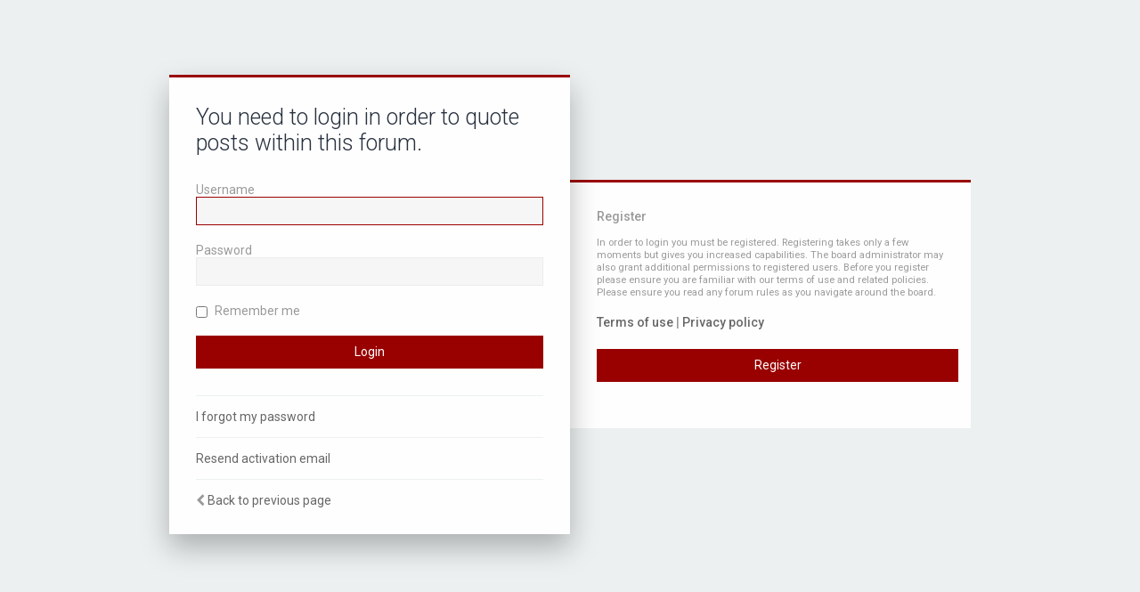

--- FILE ---
content_type: text/html; charset=UTF-8
request_url: https://www.metropol247.co.uk/forum/posting.php?mode=quote&p=108346&sid=01323143b907f4e15286da6b35e3cb04
body_size: 3467
content:
<!DOCTYPE html>
<html dir="ltr" lang="en-gb">
<head>
<script> if (localStorage.user_colour_selection === "dark") { document.getElementsByTagName('html')[0].classList.add('fd_dark'); }</script>	
<meta charset="utf-8" />
<meta http-equiv="X-UA-Compatible" content="IE=edge">
<meta name="viewport" content="width=device-width, initial-scale=1" />

<title>Metropol - Login</title>



	<link rel="icon" href="https://www.metropol247.co.uk/forum/ext/planetstyles/flightdeck/store/favicon.png" />

<!--
	phpBB style name: Milk v2
	Based on style:   Merlin Framework (http://www.planetstyles.net)
-->

<script>
	WebFontConfig = {
		google: {
			families: ['Open+Sans:600:cyrillic-ext,latin,greek-ext,greek,vietnamese,latin-ext,cyrillic']
		}
	};

	(function(d) {
		var wf = d.createElement('script'), s = d.scripts[0];
		wf.src = 'https://ajax.googleapis.com/ajax/libs/webfont/1.5.18/webfont.js';
		wf.async = true;
		s.parentNode.insertBefore(wf, s);
	})(document);
</script>

	<link href="https://fonts.googleapis.com/css?family=Roboto:300,400,500" rel="stylesheet">
    <style type="text/css">body {font-family: "Roboto", Arial, Helvetica, sans-serif; font-size: 14px;}</style>

<link href="https://maxcdn.bootstrapcdn.com/font-awesome/4.7.0/css/font-awesome.min.css" rel="stylesheet">
<link href="./styles/metro-milk-2021/theme/stylesheet.css?assets_version=198" rel="stylesheet">
<link href="./styles/metro-milk-2021/theme/en/stylesheet.css?assets_version=198" rel="stylesheet">

<link href="./styles/metro-milk-2021/theme/blank.css?assets_version=198" rel="stylesheet" class="colour_switch_link"  />


            <style type="text/css">
			/* Color */
a:hover, .navbar_footer a, .copyright_bar a, .social_links_footer a:hover span, .icon.fa-file.icon-red, a:hover .icon.fa-file.icon-red, .navigation .active-subsection a, .navigation .active-subsection a:hover, .navigation a:hover, .tabs .tab > a:hover, .tabs .activetab > a, .tabs .activetab > a:hover, a.postlink, a.postlink:visited, .navbar_in_header .badge, .button:focus .icon, .button:hover .icon, .dark_base .social_links_footer a span, .dark_base h2, .dark_base h2 a, .dark_base a:link, .dark_base a:visited, .button-secondary:focus, .button-secondary:hover, .notification_unread {color: #990000;}
			/* Background Solid  */
			.pagination li a:hover, .pagination li.active span, .pagination li a:focus, .jumpbox-cat-link, .dropdown-contents > li > a:hover, a.button1:hover, input.button1:hover, a.button2:hover, input.button2:hover, input.button3:hover, a.no_avatar:hover, .jumpbox-cat-link:hover, input.button1:focus, input.button2:focus, input.button3:focus, .specialbutton, input.specialbutton, .panel .specialbutton, a.specialbutton, .scrollToTop, a.specialbutton, .dark_base .social_links_footer a:hover span, .topic_type, .grid_unread {background: #990000;}
			/* Borders Dark */
			.pagination li a:hover, .pagination li.active span, .pagination li a:focus, blockquote, .codebox code, .jumpbox-cat-link, a.postlink, input.button1:focus, input.button2:focus, input.button3:focus, input.specialbutton, .inputbox:hover, .inputbox:focus, .specialbutton, a.specialbutton, .button:hover, .button:focus, .dark_base .social_links_footer a span, a.specialbutton, .dark_base .social_links_footer a:hover span {border-color: #990000;}
			/* Background Gradient  */
			.headerbar, body.content_block_header_block li.header, body.content_block_header_stripe li.header:before, .scrollToTop, .no_avatar, .social_links_footer, .badge, thead tr, .sidebar_block_stripe:before, .fancy_panel:before {background: #990000;}
			/* The same as above, just with some opacity */
			.headerbar_overlay_active, .grid_colour_overlay:hover {background-color: rgba(0,0,0,0.3);}
			/* Colour Hover Light */
			.navbar_footer a:hover, .copyright_bar a:hover, a.postlink:hover, .dark_base h2 a:hover  {opacity: 0.7;}
			/* Background Hover Light */
			a.scrollToTop:hover, input.specialbutton:hover, a.specialbutton:hover {opacity: 0.7;}
			/* Border light */
			.specialbutton:hover {opacity: 0.7;}
		</style>
	


<!--[if lte IE 9]>
	<link href="./styles/metro-milk-2021/theme/tweaks.css?assets_version=198" rel="stylesheet">
<![endif]-->

<meta name="twitter:card" content="summary_large_image">
<meta property="og:locale" content="en_GB">
<meta property="og:site_name" content="Metropol">
<meta property="og:url" content="https://www.metropol247.co.uk/forum/posting.php?mode=quote&amp;p=108346">
<meta property="og:type" content="website">
<meta property="og:title" content="Login">
<meta property="og:image" content="https://www.metropol247.co.uk/forum/images/metro-og-01.jpg">
<meta property="og:image:type" content="image/jpeg">
<meta property="og:image:width" content="1282">
<meta property="og:image:height" content="721">




</head>
<body id="phpbb" class="nojs notouch section-posting ltr  sidebar-both body-layout-Boxed auth-page">

<div class="login_container">
    <div class="login_container_left">
        <div class="login_container_left_section_content fancy_panel animated fadeIn">
        	<div class="login_container_padding login_form">
                <form action="./ucp.php?mode=login&amp;sid=5431b5ac3c24e3859a4821b4a6ba7617" method="post" id="login" data-focus="username">
                    <h2 class="login-title">You need to login in order to quote posts within this forum.</h2>
                
                    <fieldset class="fields1">
                                                <div>
                            <label for="username">Username</label>
                            <input type="text" tabindex="1" name="username" id="username" size="25" value="" class="inputbox" />
                        </div>
                        <div>
                            <label for="password">Password</label>
                            <input type="password" tabindex="2" id="password" name="password" size="25" class="inputbox" autocomplete="off" />
                        </div>
                                                    <div>                    
                                <label for="autologin"><input type="checkbox" name="autologin" id="autologin" tabindex="4" /> Remember me</label>                            
                            </div>
                                                                
                        <input type="hidden" name="redirect" value="./posting.php?mode=quote&amp;p=108346&amp;sid=5431b5ac3c24e3859a4821b4a6ba7617" />
<input type="hidden" name="creation_time" value="1769223001" />
<input type="hidden" name="form_token" value="68380bcc03b35c61cd2132340cedfcec9a17082e" />

						
                        <input type="hidden" name="sid" value="5431b5ac3c24e3859a4821b4a6ba7617" />

                        <input type="submit" name="login" tabindex="6" value="Login" class="button2 specialbutton" />
                    </fieldset>            
                </form>
                                                	<div class="login_form_forgot_link">
						<a href="/forum/app.php/user/forgot_password?sid=5431b5ac3c24e3859a4821b4a6ba7617">I forgot my password</a>
                    </div>
                				                	<div class="login_form_forgot_link">
                    	<a href="./ucp.php?mode=resend_act&amp;sid=5431b5ac3c24e3859a4821b4a6ba7617">Resend activation email</a>
                    </div>
                  
                <div class="login_form_forgot_link">
                    <i class="fa fa-chevron-left" aria-hidden="true"></i> <a href="./index.php?sid=5431b5ac3c24e3859a4821b4a6ba7617">Back to previous page</a>
                </div>                              
            </div>
        </div>
    </div>
    
	    <div class="login_container_right">
        <div class="login_container_right_section_content fancy_panel animated fadeIn"> 
			<div class="login_container_padding"> 
                <h3>Register</h3>
                <p class="login_container_info">In order to login you must be registered. Registering takes only a few moments but gives you increased capabilities. The board administrator may also grant additional permissions to registered users. Before you register please ensure you are familiar with our terms of use and related policies. Please ensure you read any forum rules as you navigate around the board.</p>
                <p><strong><a href="./ucp.php?mode=terms&amp;sid=5431b5ac3c24e3859a4821b4a6ba7617">Terms of use</a> | <a href="./ucp.php?mode=privacy&amp;sid=5431b5ac3c24e3859a4821b4a6ba7617">Privacy policy</a></strong></p>
                <p><a href="./ucp.php?mode=register&amp;sid=5431b5ac3c24e3859a4821b4a6ba7617" class="button2 specialbutton">Register</a></p>
            </div> 
        </div>
    </div> 
	             

</div><!-- /.login_container -->

<script type="text/javascript">

</script>


            <div>
                <a id="bottom" class="anchor" accesskey="z"></a>
                            </div>

            <script type="text/javascript" src="//ajax.googleapis.com/ajax/libs/jquery/3.7.1/jquery.min.js"></script>

                            <script type="text/javascript">window.jQuery || document.write('\x3Cscript src="./assets/javascript/jquery.min.js?assets_version=198">\x3C/script>');</script>
            
            <script type="text/javascript" src="./assets/javascript/core.js?assets_version=198"></script>
                        
                            <script type="text/javascript">
                    (function($){
                        var $fa_cdn = $('head').find('link[rel="stylesheet"]').first(),
                            $span = $('<span class="fa" style="display:none"></span>').appendTo('body');
                        if ($span.css('fontFamily') !== 'FontAwesome' ) {
                            $fa_cdn.after('<link href="./assets/css/font-awesome.min.css" rel="stylesheet">');
                            $fa_cdn.remove();
                        }
                        $span.remove();
                    })(jQuery);
                </script>
            

            
                        <script src="./styles/Milk_v2/template/forum_fn.js?assets_version=198"></script>
<script src="./styles/prosilver/template/ajax.js?assets_version=198"></script>


            
    
            <script>                
                // ************************************************
                // clear mechanism (for testing)
                // localStorage.removeItem('user_colour_selection');
                // ************************************************                
                console.log("storage value:" + localStorage.user_colour_selection)
                FDSetClass();
                FDSetSwitch();
                
                localStorage.getItem("user_colour_selection")                

                function FDSetClass() {
                                            console.log("FD Base: Light");
                                                    console.log("FD: Override allowed");
                            if(localStorage.user_colour_selection == 'dark') {
                                console.log("FD: User selection: Dark");
                                $("html").addClass('fd_dark');
                                localStorage.setItem("user_colour_selection", "dark");
                            } else {
                                console.log("FD: User selection: Empty");
                            }                        
                                                            }

                function FDSetSwitch() {
                    if ($("html").hasClass('fd_dark')) {
                        $("a#dark_toggle_link i").addClass("fa-lightbulb-o");
                    } else {
                        $("a#dark_toggle_link i").addClass("fa-moon-o");
                    }
                }

                function FDSwitchLink() {
                    if(localStorage.user_colour_selection == 'dark') {
                        // Dark
                        $("a#dark_toggle_link i").removeClass("fa-lightbulb-o");
                        $("a#dark_toggle_link i").addClass("fa-moon-o");
                        $("html").removeClass('fd_dark');
                        localStorage.setItem("user_colour_selection", "cbu");
                        console.log("Dark preference CBU (cleared by user)");
                    } else {
                        // Light
                        $("a#dark_toggle_link i").removeClass("fa-moon-o");
                        $("a#dark_toggle_link i").addClass("fa-lightbulb-o");
                        localStorage.setItem("user_colour_selection", "dark");
                    }
                }                                    

                                    $("a#dark_toggle_link").click(function() {
                        FDSwitchLink();
                        FDSetClass();
                    });
                            </script>             

</body>
</html>
